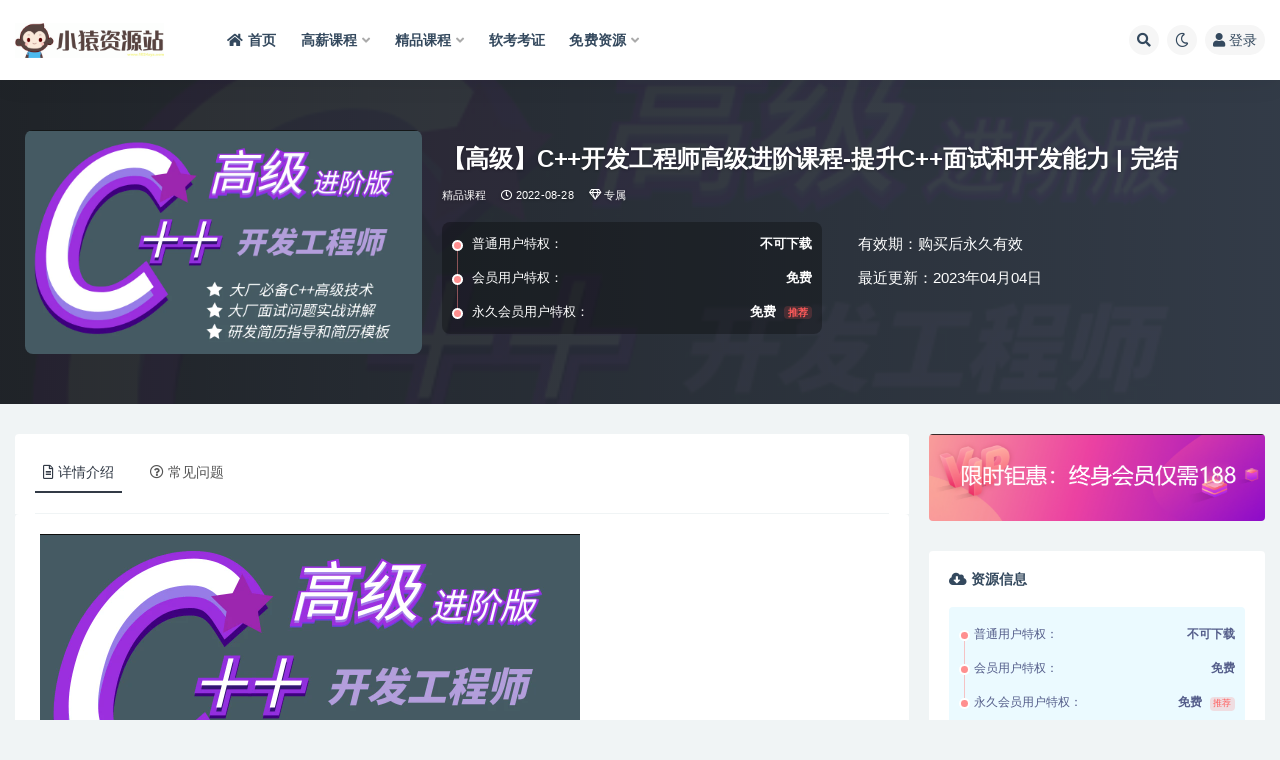

--- FILE ---
content_type: text/html; charset=UTF-8
request_url: https://www.1024zyz.com/4351.html
body_size: 15228
content:
<!doctype html>
<html lang="zh-CN">
<head>
	<meta http-equiv="Content-Type" content="text/html; charset=UTF-8">
	<meta name="viewport" content="width=device-width, initial-scale=1, minimum-scale=1, maximum-scale=1">
	<link rel="profile" href="https://gmpg.org/xfn/11">
	<title>【高级】C++开发工程师高级进阶课程-提升C++面试和开发能力_小猿资源站</title>
<meta name='robots' content='max-image-preview:large' />
<meta name="keywords" content="【高级】C++开发工程师高级进阶课程-提升C++面试和开发能力,C++开发工程师高级进阶课程-提升C++面试和开发能力,C++开发工程师高级进阶课程,提升C++面试和开发能力,C++开发工程师">
<meta name="description" content="本课程的内容涉及到很多不被常人所知的C＋+对象内部工作原理、底层的一些具体实现机制方面的知识，本门课程属”提高个人C++开发修养，练习C＋＋编程内功”的一门课程，课程定位为”C++大师进阶级”课程，这不但意味着本门课具备一定的学习难度，需要学习者有中高级C++开发基础，也意味着这门课程是想成为C++大师级开发者所必须掌握的知识。">
<meta property="og:title" content="【高级】C++开发工程师高级进阶课程-提升C++面试和开发能力 | 完结">
<meta property="og:description" content="本课程的内容涉及到很多不被常人所知的C＋+对象内部工作原理、底层的一些具体实现机制方面的知识，本门课程属”提高个人C++开发修养，练习C＋＋编程内功”的一门课程，课程定位为”C++大师进阶级”课程，这不但意味着本门课具备一定的学习难度，需要学习者有中高级C++开发基础，也意味着这门课程是想成为C++大师级开发者所必须掌握的知识。">
<meta property="og:type" content="article">
<meta property="og:url" content="https://www.1024zyz.com/4351.html">
<meta property="og:site_name" content="小猿资源站">
<meta property="og:image" content="https://leepoo.top/img/1661670411282.png">
<link href="https://www.1024zyz.com/wp-content/uploads/2022/01/1641400925-65f034c0f853471.ico" rel="icon">
<style id='global-styles-inline-css'>
body{--wp--preset--color--black: #000000;--wp--preset--color--cyan-bluish-gray: #abb8c3;--wp--preset--color--white: #ffffff;--wp--preset--color--pale-pink: #f78da7;--wp--preset--color--vivid-red: #cf2e2e;--wp--preset--color--luminous-vivid-orange: #ff6900;--wp--preset--color--luminous-vivid-amber: #fcb900;--wp--preset--color--light-green-cyan: #7bdcb5;--wp--preset--color--vivid-green-cyan: #00d084;--wp--preset--color--pale-cyan-blue: #8ed1fc;--wp--preset--color--vivid-cyan-blue: #0693e3;--wp--preset--color--vivid-purple: #9b51e0;--wp--preset--gradient--vivid-cyan-blue-to-vivid-purple: linear-gradient(135deg,rgba(6,147,227,1) 0%,rgb(155,81,224) 100%);--wp--preset--gradient--light-green-cyan-to-vivid-green-cyan: linear-gradient(135deg,rgb(122,220,180) 0%,rgb(0,208,130) 100%);--wp--preset--gradient--luminous-vivid-amber-to-luminous-vivid-orange: linear-gradient(135deg,rgba(252,185,0,1) 0%,rgba(255,105,0,1) 100%);--wp--preset--gradient--luminous-vivid-orange-to-vivid-red: linear-gradient(135deg,rgba(255,105,0,1) 0%,rgb(207,46,46) 100%);--wp--preset--gradient--very-light-gray-to-cyan-bluish-gray: linear-gradient(135deg,rgb(238,238,238) 0%,rgb(169,184,195) 100%);--wp--preset--gradient--cool-to-warm-spectrum: linear-gradient(135deg,rgb(74,234,220) 0%,rgb(151,120,209) 20%,rgb(207,42,186) 40%,rgb(238,44,130) 60%,rgb(251,105,98) 80%,rgb(254,248,76) 100%);--wp--preset--gradient--blush-light-purple: linear-gradient(135deg,rgb(255,206,236) 0%,rgb(152,150,240) 100%);--wp--preset--gradient--blush-bordeaux: linear-gradient(135deg,rgb(254,205,165) 0%,rgb(254,45,45) 50%,rgb(107,0,62) 100%);--wp--preset--gradient--luminous-dusk: linear-gradient(135deg,rgb(255,203,112) 0%,rgb(199,81,192) 50%,rgb(65,88,208) 100%);--wp--preset--gradient--pale-ocean: linear-gradient(135deg,rgb(255,245,203) 0%,rgb(182,227,212) 50%,rgb(51,167,181) 100%);--wp--preset--gradient--electric-grass: linear-gradient(135deg,rgb(202,248,128) 0%,rgb(113,206,126) 100%);--wp--preset--gradient--midnight: linear-gradient(135deg,rgb(2,3,129) 0%,rgb(40,116,252) 100%);--wp--preset--duotone--dark-grayscale: url('#wp-duotone-dark-grayscale');--wp--preset--duotone--grayscale: url('#wp-duotone-grayscale');--wp--preset--duotone--purple-yellow: url('#wp-duotone-purple-yellow');--wp--preset--duotone--blue-red: url('#wp-duotone-blue-red');--wp--preset--duotone--midnight: url('#wp-duotone-midnight');--wp--preset--duotone--magenta-yellow: url('#wp-duotone-magenta-yellow');--wp--preset--duotone--purple-green: url('#wp-duotone-purple-green');--wp--preset--duotone--blue-orange: url('#wp-duotone-blue-orange');--wp--preset--font-size--small: 13px;--wp--preset--font-size--medium: 20px;--wp--preset--font-size--large: 36px;--wp--preset--font-size--x-large: 42px;}.has-black-color{color: var(--wp--preset--color--black) !important;}.has-cyan-bluish-gray-color{color: var(--wp--preset--color--cyan-bluish-gray) !important;}.has-white-color{color: var(--wp--preset--color--white) !important;}.has-pale-pink-color{color: var(--wp--preset--color--pale-pink) !important;}.has-vivid-red-color{color: var(--wp--preset--color--vivid-red) !important;}.has-luminous-vivid-orange-color{color: var(--wp--preset--color--luminous-vivid-orange) !important;}.has-luminous-vivid-amber-color{color: var(--wp--preset--color--luminous-vivid-amber) !important;}.has-light-green-cyan-color{color: var(--wp--preset--color--light-green-cyan) !important;}.has-vivid-green-cyan-color{color: var(--wp--preset--color--vivid-green-cyan) !important;}.has-pale-cyan-blue-color{color: var(--wp--preset--color--pale-cyan-blue) !important;}.has-vivid-cyan-blue-color{color: var(--wp--preset--color--vivid-cyan-blue) !important;}.has-vivid-purple-color{color: var(--wp--preset--color--vivid-purple) !important;}.has-black-background-color{background-color: var(--wp--preset--color--black) !important;}.has-cyan-bluish-gray-background-color{background-color: var(--wp--preset--color--cyan-bluish-gray) !important;}.has-white-background-color{background-color: var(--wp--preset--color--white) !important;}.has-pale-pink-background-color{background-color: var(--wp--preset--color--pale-pink) !important;}.has-vivid-red-background-color{background-color: var(--wp--preset--color--vivid-red) !important;}.has-luminous-vivid-orange-background-color{background-color: var(--wp--preset--color--luminous-vivid-orange) !important;}.has-luminous-vivid-amber-background-color{background-color: var(--wp--preset--color--luminous-vivid-amber) !important;}.has-light-green-cyan-background-color{background-color: var(--wp--preset--color--light-green-cyan) !important;}.has-vivid-green-cyan-background-color{background-color: var(--wp--preset--color--vivid-green-cyan) !important;}.has-pale-cyan-blue-background-color{background-color: var(--wp--preset--color--pale-cyan-blue) !important;}.has-vivid-cyan-blue-background-color{background-color: var(--wp--preset--color--vivid-cyan-blue) !important;}.has-vivid-purple-background-color{background-color: var(--wp--preset--color--vivid-purple) !important;}.has-black-border-color{border-color: var(--wp--preset--color--black) !important;}.has-cyan-bluish-gray-border-color{border-color: var(--wp--preset--color--cyan-bluish-gray) !important;}.has-white-border-color{border-color: var(--wp--preset--color--white) !important;}.has-pale-pink-border-color{border-color: var(--wp--preset--color--pale-pink) !important;}.has-vivid-red-border-color{border-color: var(--wp--preset--color--vivid-red) !important;}.has-luminous-vivid-orange-border-color{border-color: var(--wp--preset--color--luminous-vivid-orange) !important;}.has-luminous-vivid-amber-border-color{border-color: var(--wp--preset--color--luminous-vivid-amber) !important;}.has-light-green-cyan-border-color{border-color: var(--wp--preset--color--light-green-cyan) !important;}.has-vivid-green-cyan-border-color{border-color: var(--wp--preset--color--vivid-green-cyan) !important;}.has-pale-cyan-blue-border-color{border-color: var(--wp--preset--color--pale-cyan-blue) !important;}.has-vivid-cyan-blue-border-color{border-color: var(--wp--preset--color--vivid-cyan-blue) !important;}.has-vivid-purple-border-color{border-color: var(--wp--preset--color--vivid-purple) !important;}.has-vivid-cyan-blue-to-vivid-purple-gradient-background{background: var(--wp--preset--gradient--vivid-cyan-blue-to-vivid-purple) !important;}.has-light-green-cyan-to-vivid-green-cyan-gradient-background{background: var(--wp--preset--gradient--light-green-cyan-to-vivid-green-cyan) !important;}.has-luminous-vivid-amber-to-luminous-vivid-orange-gradient-background{background: var(--wp--preset--gradient--luminous-vivid-amber-to-luminous-vivid-orange) !important;}.has-luminous-vivid-orange-to-vivid-red-gradient-background{background: var(--wp--preset--gradient--luminous-vivid-orange-to-vivid-red) !important;}.has-very-light-gray-to-cyan-bluish-gray-gradient-background{background: var(--wp--preset--gradient--very-light-gray-to-cyan-bluish-gray) !important;}.has-cool-to-warm-spectrum-gradient-background{background: var(--wp--preset--gradient--cool-to-warm-spectrum) !important;}.has-blush-light-purple-gradient-background{background: var(--wp--preset--gradient--blush-light-purple) !important;}.has-blush-bordeaux-gradient-background{background: var(--wp--preset--gradient--blush-bordeaux) !important;}.has-luminous-dusk-gradient-background{background: var(--wp--preset--gradient--luminous-dusk) !important;}.has-pale-ocean-gradient-background{background: var(--wp--preset--gradient--pale-ocean) !important;}.has-electric-grass-gradient-background{background: var(--wp--preset--gradient--electric-grass) !important;}.has-midnight-gradient-background{background: var(--wp--preset--gradient--midnight) !important;}.has-small-font-size{font-size: var(--wp--preset--font-size--small) !important;}.has-medium-font-size{font-size: var(--wp--preset--font-size--medium) !important;}.has-large-font-size{font-size: var(--wp--preset--font-size--large) !important;}.has-x-large-font-size{font-size: var(--wp--preset--font-size--x-large) !important;}
</style>
<link rel='stylesheet' id='bootstrap-css'  href='https://www.1024zyz.com/wp-content/themes/ripro-v2/assets/bootstrap/css/bootstrap.min.css?ver=4.6.0' media='all' />
<link rel='stylesheet' id='csf-fa5-css'  href='https://www.1024zyz.com/wp-content/themes/ripro-v2/assets/font-awesome/css/all.min.css?ver=5.14.0' media='all' />
<link rel='stylesheet' id='csf-fa5-v4-shims-css'  href='https://www.1024zyz.com/wp-content/themes/ripro-v2/assets/font-awesome/css/v4-shims.min.css?ver=5.14.0' media='all' />
<link rel='stylesheet' id='plugins-css'  href='https://www.1024zyz.com/wp-content/themes/ripro-v2/assets/css/plugins.css?ver=1.0.0' media='all' />
<link rel='stylesheet' id='app-css'  href='https://www.1024zyz.com/wp-content/themes/ripro-v2/assets/css/app.css?ver=4.2.0' media='all' />
<link rel='stylesheet' id='dark-css'  href='https://www.1024zyz.com/wp-content/themes/ripro-v2/assets/css/dark.css?ver=4.2.0' media='all' />
<script src='https://www.1024zyz.com/wp-content/themes/ripro-v2/assets/js/jquery.min.js?ver=3.5.1' id='jquery-js'></script>
<link rel="canonical" href="https://www.1024zyz.com/4351.html" />
<link rel='shortlink' href='https://www.1024zyz.com/?p=4351' />
<!-- Analytics by WP Statistics v14.12.1 - https://wp-statistics.com -->
</head>
<body class="post-template-default single single-post postid-4351 single-format-standard wide-screen navbar-sticky with-hero hero-wide hero-shop pagination-numeric no-off-canvas sidebar-right">
<svg xmlns="http://www.w3.org/2000/svg" viewBox="0 0 0 0" width="0" height="0" focusable="false" role="none" style="visibility: hidden; position: absolute; left: -9999px; overflow: hidden;" ><defs><filter id="wp-duotone-dark-grayscale"><feColorMatrix color-interpolation-filters="sRGB" type="matrix" values=" .299 .587 .114 0 0 .299 .587 .114 0 0 .299 .587 .114 0 0 .299 .587 .114 0 0 " /><feComponentTransfer color-interpolation-filters="sRGB" ><feFuncR type="table" tableValues="0 0.49803921568627" /><feFuncG type="table" tableValues="0 0.49803921568627" /><feFuncB type="table" tableValues="0 0.49803921568627" /><feFuncA type="table" tableValues="1 1" /></feComponentTransfer><feComposite in2="SourceGraphic" operator="in" /></filter></defs></svg><svg xmlns="http://www.w3.org/2000/svg" viewBox="0 0 0 0" width="0" height="0" focusable="false" role="none" style="visibility: hidden; position: absolute; left: -9999px; overflow: hidden;" ><defs><filter id="wp-duotone-grayscale"><feColorMatrix color-interpolation-filters="sRGB" type="matrix" values=" .299 .587 .114 0 0 .299 .587 .114 0 0 .299 .587 .114 0 0 .299 .587 .114 0 0 " /><feComponentTransfer color-interpolation-filters="sRGB" ><feFuncR type="table" tableValues="0 1" /><feFuncG type="table" tableValues="0 1" /><feFuncB type="table" tableValues="0 1" /><feFuncA type="table" tableValues="1 1" /></feComponentTransfer><feComposite in2="SourceGraphic" operator="in" /></filter></defs></svg><svg xmlns="http://www.w3.org/2000/svg" viewBox="0 0 0 0" width="0" height="0" focusable="false" role="none" style="visibility: hidden; position: absolute; left: -9999px; overflow: hidden;" ><defs><filter id="wp-duotone-purple-yellow"><feColorMatrix color-interpolation-filters="sRGB" type="matrix" values=" .299 .587 .114 0 0 .299 .587 .114 0 0 .299 .587 .114 0 0 .299 .587 .114 0 0 " /><feComponentTransfer color-interpolation-filters="sRGB" ><feFuncR type="table" tableValues="0.54901960784314 0.98823529411765" /><feFuncG type="table" tableValues="0 1" /><feFuncB type="table" tableValues="0.71764705882353 0.25490196078431" /><feFuncA type="table" tableValues="1 1" /></feComponentTransfer><feComposite in2="SourceGraphic" operator="in" /></filter></defs></svg><svg xmlns="http://www.w3.org/2000/svg" viewBox="0 0 0 0" width="0" height="0" focusable="false" role="none" style="visibility: hidden; position: absolute; left: -9999px; overflow: hidden;" ><defs><filter id="wp-duotone-blue-red"><feColorMatrix color-interpolation-filters="sRGB" type="matrix" values=" .299 .587 .114 0 0 .299 .587 .114 0 0 .299 .587 .114 0 0 .299 .587 .114 0 0 " /><feComponentTransfer color-interpolation-filters="sRGB" ><feFuncR type="table" tableValues="0 1" /><feFuncG type="table" tableValues="0 0.27843137254902" /><feFuncB type="table" tableValues="0.5921568627451 0.27843137254902" /><feFuncA type="table" tableValues="1 1" /></feComponentTransfer><feComposite in2="SourceGraphic" operator="in" /></filter></defs></svg><svg xmlns="http://www.w3.org/2000/svg" viewBox="0 0 0 0" width="0" height="0" focusable="false" role="none" style="visibility: hidden; position: absolute; left: -9999px; overflow: hidden;" ><defs><filter id="wp-duotone-midnight"><feColorMatrix color-interpolation-filters="sRGB" type="matrix" values=" .299 .587 .114 0 0 .299 .587 .114 0 0 .299 .587 .114 0 0 .299 .587 .114 0 0 " /><feComponentTransfer color-interpolation-filters="sRGB" ><feFuncR type="table" tableValues="0 0" /><feFuncG type="table" tableValues="0 0.64705882352941" /><feFuncB type="table" tableValues="0 1" /><feFuncA type="table" tableValues="1 1" /></feComponentTransfer><feComposite in2="SourceGraphic" operator="in" /></filter></defs></svg><svg xmlns="http://www.w3.org/2000/svg" viewBox="0 0 0 0" width="0" height="0" focusable="false" role="none" style="visibility: hidden; position: absolute; left: -9999px; overflow: hidden;" ><defs><filter id="wp-duotone-magenta-yellow"><feColorMatrix color-interpolation-filters="sRGB" type="matrix" values=" .299 .587 .114 0 0 .299 .587 .114 0 0 .299 .587 .114 0 0 .299 .587 .114 0 0 " /><feComponentTransfer color-interpolation-filters="sRGB" ><feFuncR type="table" tableValues="0.78039215686275 1" /><feFuncG type="table" tableValues="0 0.94901960784314" /><feFuncB type="table" tableValues="0.35294117647059 0.47058823529412" /><feFuncA type="table" tableValues="1 1" /></feComponentTransfer><feComposite in2="SourceGraphic" operator="in" /></filter></defs></svg><svg xmlns="http://www.w3.org/2000/svg" viewBox="0 0 0 0" width="0" height="0" focusable="false" role="none" style="visibility: hidden; position: absolute; left: -9999px; overflow: hidden;" ><defs><filter id="wp-duotone-purple-green"><feColorMatrix color-interpolation-filters="sRGB" type="matrix" values=" .299 .587 .114 0 0 .299 .587 .114 0 0 .299 .587 .114 0 0 .299 .587 .114 0 0 " /><feComponentTransfer color-interpolation-filters="sRGB" ><feFuncR type="table" tableValues="0.65098039215686 0.40392156862745" /><feFuncG type="table" tableValues="0 1" /><feFuncB type="table" tableValues="0.44705882352941 0.4" /><feFuncA type="table" tableValues="1 1" /></feComponentTransfer><feComposite in2="SourceGraphic" operator="in" /></filter></defs></svg><svg xmlns="http://www.w3.org/2000/svg" viewBox="0 0 0 0" width="0" height="0" focusable="false" role="none" style="visibility: hidden; position: absolute; left: -9999px; overflow: hidden;" ><defs><filter id="wp-duotone-blue-orange"><feColorMatrix color-interpolation-filters="sRGB" type="matrix" values=" .299 .587 .114 0 0 .299 .587 .114 0 0 .299 .587 .114 0 0 .299 .587 .114 0 0 " /><feComponentTransfer color-interpolation-filters="sRGB" ><feFuncR type="table" tableValues="0.098039215686275 1" /><feFuncG type="table" tableValues="0 0.66274509803922" /><feFuncB type="table" tableValues="0.84705882352941 0.41960784313725" /><feFuncA type="table" tableValues="1 1" /></feComponentTransfer><feComposite in2="SourceGraphic" operator="in" /></filter></defs></svg><div id="app" class="site">
	
<header class="site-header">
    <div class="container">
	    <div class="navbar">
			  <div class="logo-wrapper">
          <a href="https://www.1024zyz.com/">
        <img class="logo regular" src="https://www.1024zyz.com/wp-content/uploads/2022/01/1641400420-f79921bbae40a57.png" alt="小猿资源站">
      </a>
    
  </div> 			
			<div class="sep"></div>
			
			<nav class="main-menu d-none d-lg-block">
			<ul id="menu-%e5%b0%8f%e7%8c%bf%e8%8f%9c%e5%8d%95" class="nav-list u-plain-list"><li class="menu-item menu-item-type-custom menu-item-object-custom menu-item-home"><a href="http://www.1024zyz.com/"><i class="fas fa-home"></i>首页</a></li>
<li class="menu-item menu-item-type-taxonomy menu-item-object-category menu-item-has-children"><a href="https://www.1024zyz.com/hige">高薪课程</a>
<ul class="sub-menu">
	<li class="menu-item menu-item-type-taxonomy menu-item-object-category"><a href="https://www.1024zyz.com/mktx">mk体系</a></li>
	<li class="menu-item menu-item-type-taxonomy menu-item-object-category"><a href="https://www.1024zyz.com/geekcamp">Geek训练营</a></li>
	<li class="menu-item menu-item-type-taxonomy menu-item-object-category"><a href="https://www.1024zyz.com/kkb">开课b</a></li>
	<li class="menu-item menu-item-type-taxonomy menu-item-object-category"><a href="https://www.1024zyz.com/xmg">小马哥</a></li>
	<li class="menu-item menu-item-type-taxonomy menu-item-object-category"><a href="https://www.1024zyz.com/house">黑马博学谷</a></li>
	<li class="menu-item menu-item-type-taxonomy menu-item-object-category"><a href="https://www.1024zyz.com/msb">马sb</a></li>
</ul>
</li>
<li class="menu-item menu-item-type-taxonomy menu-item-object-category current-post-ancestor current-menu-parent current-post-parent menu-item-has-children"><a href="https://www.1024zyz.com/boutiques">精品课程</a>
<ul class="sub-menu">
	<li class="menu-item menu-item-type-taxonomy menu-item-object-category"><a href="https://www.1024zyz.com/mksz">mk实战</a></li>
	<li class="menu-item menu-item-type-taxonomy menu-item-object-category"><a href="https://www.1024zyz.com/wyy">网Y云</a></li>
	<li class="menu-item menu-item-type-taxonomy menu-item-object-category"><a href="https://www.1024zyz.com/geek">Geek</a></li>
	<li class="menu-item menu-item-type-taxonomy menu-item-object-category"><a href="https://www.1024zyz.com/house">黑马博学谷</a></li>
	<li class="menu-item menu-item-type-taxonomy menu-item-object-category"><a href="https://www.1024zyz.com/wyy">网Y云</a></li>
	<li class="menu-item menu-item-type-taxonomy menu-item-object-category"><a href="https://www.1024zyz.com/lg">LG</a></li>
	<li class="menu-item menu-item-type-taxonomy menu-item-object-category"><a href="https://www.1024zyz.com/cto">cto</a></li>
	<li class="menu-item menu-item-type-taxonomy menu-item-object-category menu-item-has-children"><a href="https://www.1024zyz.com/column">专栏</a>
	<ul class="sub-menu">
		<li class="menu-item menu-item-type-taxonomy menu-item-object-category"><a href="https://www.1024zyz.com/geek">Geek</a></li>
		<li class="menu-item menu-item-type-taxonomy menu-item-object-category"><a href="https://www.1024zyz.com/mkzl">mk专栏</a></li>
		<li class="menu-item menu-item-type-taxonomy menu-item-object-category"><a href="https://www.1024zyz.com/juejin">掘金小册</a></li>
	</ul>
</li>
</ul>
</li>
<li class="menu-item menu-item-type-taxonomy menu-item-object-category"><a href="https://www.1024zyz.com/ruankao">软考考证</a></li>
<li class="menu-item menu-item-type-taxonomy menu-item-object-category menu-item-has-children"><a href="https://www.1024zyz.com/free">免费资源</a>
<ul class="sub-menu">
	<li class="menu-item menu-item-type-taxonomy menu-item-object-category"><a href="https://www.1024zyz.com/free/comp">免费综合</a></li>
	<li class="menu-item menu-item-type-taxonomy menu-item-object-category"><a href="https://www.1024zyz.com/free/ebook">免费电子书</a></li>
	<li class="menu-item menu-item-type-taxonomy menu-item-object-category"><a href="https://www.1024zyz.com/free/software">免费软件</a></li>
</ul>
</li>
</ul>			</nav>
			
			<div class="actions">
				
								<span class="btn btn-sm search-open navbar-button ml-2" rel="nofollow noopener noreferrer" data-action="omnisearch-open" data-target="#omnisearch" title="搜索"><i class="fas fa-search"></i></span>
				
				
						        <span class="btn btn-sm toggle-dark navbar-button ml-2" rel="nofollow noopener noreferrer" title="夜间模式"><i class="fa fa-moon-o"></i></span>
                                
				<!-- user navbar dropdown  -->
		        				<a class="login-btn navbar-button ml-2" rel="nofollow noopener noreferrer" href="#"><i class="fa fa-user mr-1"></i>登录</a>
								<!-- user navbar dropdown -->

                
		        <div class="burger"></div>

		        
		    </div>
		    
	    </div>
    </div>
</header>

<div class="header-gap"></div>


<div class="hero lazyload visible" data-bg="https://leepoo.top/img/1661670411282.png">



<div class="hero-shop-warp">
    <div class="container-lg">
        <div class="row">
            <div class="col-lg-4 img-box">
                <img class="lazyload" data-src="https://leepoo.top/img/1661670411282.png" src="[data-uri]" alt="【高级】C++开发工程师高级进阶课程-提升C++面试和开发能力 | 完结" />
                <noscript><img src="https://leepoo.top/img/1661670411282.png" alt="【高级】C++开发工程师高级进阶课程-提升C++面试和开发能力 | 完结" /></noscript>
            </div>
            <div class="col-lg-8 info-box">
                <header class="entry-header">
<h1 class="entry-title">【高级】C++开发工程师高级进阶课程-提升C++面试和开发能力 | 完结</h1>          <div class="entry-meta">
            
                          <span class="meta-category">
                <a href="https://www.1024zyz.com/boutiques" rel="category">精品课程</a>
              </span>
                          <span class="meta-date">
                  <time datetime="2022-08-28T15:21:29+08:00">
                    <i class="fa fa-clock-o"></i>
                    2022-08-28                  </time>
              </span>
            <span class="meta-shhop-icon"><i class="fa fa-diamond"></i> 专属</span>                <span class="meta-edit"></span>
            

          </div>
        </header>

                <div class="row">
                    <div class="col-lg-6 col-12">
                        <ul class="pricing-options"><li><span>普通用户特权：</span><b>不可下载</b></li><li><span>会员用户特权：</span><b>免费</b></li><li><span>永久会员用户特权：</span><b>免费<small class="badge badge-danger-lighten ml-2">推荐</small></b></li></ul>                    </div>
                    <div class="col-lg-6 col-12">
                        <ul class="down-info"><li><p class="data-label">有效期：购买后永久有效</p></li><li><p class="data-label">最近更新：2023年04月04日</p></li></ul>                    </div>
    
                </div>
                
                
            </div>
        </div>
    </div>
</div>
</div>	<main id="main" role="main" class="site-content">
<div class="container">
	<div class="row">
		<div class="content-column col-lg-9">
			<div class="content-area">
				


<div class="single-download-nav">
  <ul class="nav nav-pills" id="pills-tab" role="tablist">

    <li class="nav-item" role="presentation">
      <a class="nav-link active" id="pills-details-tab" data-toggle="pill" href="#pills-details" role="tab" aria-controls="pills-details" aria-selected="true"><i class="far fa-file-alt mr-1"></i>详情介绍</a>
    </li>

    
        <li class="nav-item" role="presentation">
      <a class="nav-link" id="pills-faq-tab" data-toggle="pill" href="#pills-faq" role="tab" aria-controls="pills-faq" aria-selected="false"><i class="far fa-question-circle mr-1"></i>常见问题</a>
    </li>
        
  </ul>
</div>

<div class="tab-content" id="pills-tabContent">

  <div class="tab-pane fade show active" id="pills-details" role="tabpanel" aria-labelledby="pills-details-tab">
    <article id="post-4351" class="article-content post-4351 post type-post status-publish format-standard hentry category-boutiques tag-c">
      <div class="container">
        
        
        <div class="pt-0 d-none d-block d-xl-none d-lg-none"><aside id="header-widget-shop-down" class="widget-area"><p></p></aside></div>      
        <div class="entry-wrapper">
                    <div class="entry-content u-text-format u-clearfix">
            <figure style="width: 540px" class="wp-caption alignnone"><img src="https://leepoo.top/img/1661670411282.png" alt="【高级】C++开发工程师高级进阶课程-提升C++面试和开发能力" width="540" height="305" /><figcaption class="wp-caption-text">【高级】<span class='wp_keywordlink_affiliate'><a href="https://www.1024zyz.com/tag/c" title="View all posts in C++" target="_blank">C++</a></span>开发工程师高级进阶课程-提升<span class='wp_keywordlink_affiliate'><a href="https://www.1024zyz.com/tag/c" title="View all posts in C++" target="_blank">C++</a></span>面试和开发能力</figcaption></figure>
<p>本课程的内容涉及到很多不被常人所知的C＋+对象内部工作原理、底层的一些具体实现机制方面的知识，本门课程属”提高个人C<ins>开发修养，练习C＋＋编程内功”的一门课程，课程定位为”C</ins>大师进阶级”课程，这不但意味着本门课具备一定的学习难度，需要学习者有中高级C<ins>开发基础，也意味着这门课程是想成为C</ins>大师级开发者所必须掌握的知识。</p>
<figure style="width: 776px" class="wp-caption alignnone"><img loading="lazy" src="https://leepoo.top/img/1661670482564.png" alt="【高级】C++开发工程师高级进阶课程-提升C++面试和开发能力" width="776" height="588" /><figcaption class="wp-caption-text">【高级】<span class='wp_keywordlink_affiliate'><a href="https://www.1024zyz.com/tag/c" title="View all posts in C++" target="_blank">C++</a></span>开发工程师高级进阶课程-提升C++面试和开发能力</figcaption></figure>
<p>〖资源截图〗:</p>
<figure style="width: 702px" class="wp-caption alignnone"><img loading="lazy" src="https://leepoo.top/img/1661670810547.png" alt="【高级】C++开发工程师高级进阶课程-提升C++面试和开发能力" width="702" height="501" /><figcaption class="wp-caption-text">【高级】C++开发工程师高级进阶课程-提升C++面试和开发能力</figcaption></figure>
<p>〖资源目录〗:</p>
<ul>
<li>| ├──01 我们在这一系列课程要学习什么</li>
<li>| | └──内容提纲_ev.mp4 18.62M</li>
<li>| ├──02 对象被优化以后才是高效的C++编程</li>
<li>| | ├──CMyString的代码问题_ev.mp4 46.63M</li>
<li>| | ├──CMyString在vector上的应用_ev.mp4 38.53M</li>
<li>| | ├──move移动语义和forward类型完美转发_ev.mp4 75.19M</li>
<li>| | ├──对象使用过程中背后调用了哪些方法_ev.mp4 85.00M</li>
<li>| | ├──函数调用过程中对象背后调用的方法太多_ev.mp4 29.00M</li>
<li>| | ├──添加带右值引用参数的拷贝构造和赋值函数_ev.mp4 48.62M</li>
<li>| | └──总结三条对象优化的规则_ev.mp4 37.61M</li>
<li>| ├──03 体验一下智能指针的强大</li>
<li>| | ├──shared_ptr的交叉引用问题_ev.mp4 37.77M</li>
<li>| | ├──不带引用计数的智能指针_ev.mp4 46.17M</li>
<li>| | ├──多线程访问共享对象的线程安全问题_ev.mp4 26.28M</li>
<li>| | ├──基础知识_ev.mp4 31.76M</li>
<li>| | ├──实现带引用计数的智能指针_ev.mp4 44.85M</li>
<li>| | └──自定义删除器_ev.mp4 37.31M</li>
<li>| ├──04 C++11中引入的bind绑定器和function函数对象</li>
<li>| | ├──bind1st和bind2nd的底层实现原理_ev.mp4 39.25M</li>
<li>| | ├──bind1st和bind2nd什么时候会用到_ev.mp4 41.17M</li>
<li>| | ├──bind和function实现线程池_ev.mp4 61.61M</li>
<li>| | ├──function的实现原理_ev.mp4 29.77M</li>
<li>| | ├──function函数对象类型的应用示例_ev.mp4 61.42M</li>
<li>| | ├──lambda表达式的实现原理_ev.mp4 72.33M</li>
<li>| | ├──lambda表达式的应用实践_ev.mp4 52.26M</li>
<li>| | └──模板的完全特例化和部分特例化_ev.mp4 73.18M</li>
<li>| ├──05 C++11知识点汇总</li>
<li>| | ├──C++11常用知识点整理总结_ev.mp4 47.08M</li>
<li>| | ├──基于CAS操作的atomic原子类型_ev.mp4 33.05M</li>
<li>| | ├──通过thread类编写C++多线程程序_ev.mp4 51.13M</li>
<li>| | ├──线程间互斥-mutex互斥锁和lock_guard_ev.mp4 79.59M</li>
<li>| | ├──线程间同步通信-生产者消费者模型_ev.mp4 91.67M</li>
<li>| | └──再谈lock_guard和unique_lock_ev.mp4 24.02M</li>
<li>| ├──06 设计模式</li>
<li>| | └──教程.7z 397.92M</li>
<li>| ├──07 C++代码应用实践</li>
<li>| | ├──大数的加减法_ev.mp4 63.36M</li>
<li>| | ├──广度优先遍历搜索迷宫路径-求最短路径_ev.mp4 80.59M</li>
<li>| | ├──海量数据查重和top k综合应用_ev.mp4 67.16M</li>
<li>| | ├──海量数据查重问题解决方案汇总_ev.mp4 79.55M</li>
<li>| | ├──海量数据求top k问题解决方案汇总_ev.mp4 82.52M</li>
<li>| | └──深度优先遍历搜索迷宫路径_ev.mp4 87.30M</li>
<li>| ├──08 C++历届校招面经题目讲解</li>
<li>| | ├──C++校招面经题目讲解二_ev.mp4 54.48M</li>
<li>| | ├──C++校招面经题目讲解六_ev.mp4 70.01M</li>
<li>| | ├──C++校招面经题目讲解七_ev.mp4 42.80M</li>
<li>| | ├──C++校招面经题目讲解三_ev.mp4 73.98M</li>
<li>| | ├──C++校招面经题目讲解四_ev.mp4 50.55M</li>
<li>| | ├──C++校招面经题目讲解五_ev.mp4 56.44M</li>
<li>| | ├──C++校招面经题目讲解一_ev.mp4 54.96M</li>
<li>| | └──建议用make_shared代替shared_ptr_ev.mp4 59.28M</li>
<li>| ├──09 C++研发岗校招简历书写指导</li>
<li>| | ├──基本信息和技能描述怎么写_ev.mp4 86.17M</li>
<li>| | ├──简历模板以及简历书写注意事项_ev.mp4 79.94M</li>
<li>| | └──项目经验和自我评价怎么写_ev.mp4 91.36M</li>
<li>| └──10 C++11容器emplace方法原理剖析</li>
<li>| | ├──C++11容器emplace方法原理剖析二_ev.mp4 46.27M</li>
<li>| | ├──C++11容器emplace方法原理剖析三_ev.mp4 48.19M</li>
<li>| | └──C++11容器emplace方法原理剖析一_ev.mp4 43.14M</li>
</ul>
<div class="post-note alert alert-warning mt-2" role="alert"><small><strong>声明：</strong>小猿资源站是一个资源分享和技术交流平台，本站所发布的一切破解补丁、注册机和注册信息及软件的解密分析文章仅限用于学习和研究目的；不得将上述内容用于商业或者非法用途，否则，一切后果请用户自负。本站信息来自网络，版权争议与本站无关。您必须在下载后的24个小时之内，从您的电脑中彻底删除上述内容。如果您喜欢该程序，请支持正版软件，购买注册，得到更好的正版服务。如若本站内容侵犯了原著者的合法权益，可联系我们进行处理。</small></div><div class="entry-tags"><a href="https://www.1024zyz.com/tag/c" class="btn btn-sm btn-light mr-2" rel="tag">C++</a></div>          </div>
          <div class="site_abc_wrap pc bottum"><a href="https://www.1024zyz.com/user/vip" target="_blank" rel="nofollow noopener noreferrer" data-toggle="tooltip" data-html="true" title="<u>广告：</u>终身会员限时优惠188元"><img src="https://leepoo.top//img/1647956480660.png" style=" width: 100%; "></a></div>        </div>
      </div>
    </article>
  </div>

  
    <div class="tab-pane fade" id="pills-faq" role="tabpanel" aria-labelledby="pills-faq-tab">

    <div class="accordion" id="accordionhelp">
          <div class="card">
        <div class="card-header" id="heading-0">
          <h2 class="mb-0">
            <button class="btn btn-sm btn-block text-left collapsed" type="button" data-toggle="collapse" data-target="#collapse-0" aria-expanded="false" aria-controls="collapse-0">
              免费下载或者VIP会员资源能否直接商用？<span class="fa fa-plus"></span><span class="fa fa-minus"></span>
            </button>

          </h2>
        </div>
        <div id="collapse-0" class="collapse" aria-labelledby="heading-0" data-parent="#accordionhelp">
          <div class="card-body bg-primary text-white">
            本站所有资源版权均属于原作者所有，这里所提供资源均只能用于参考学习用，请勿直接商用。若由于商用引起版权纠纷，一切责任均由使用者承担。更多说明请参考 VIP介绍。          </div>
        </div>
      </div>
          <div class="card">
        <div class="card-header" id="heading-1">
          <h2 class="mb-0">
            <button class="btn btn-sm btn-block text-left collapsed" type="button" data-toggle="collapse" data-target="#collapse-1" aria-expanded="false" aria-controls="collapse-1">
              提示下载完但解压或打开不了？<span class="fa fa-plus"></span><span class="fa fa-minus"></span>
            </button>

          </h2>
        </div>
        <div id="collapse-1" class="collapse" aria-labelledby="heading-1" data-parent="#accordionhelp">
          <div class="card-body bg-primary text-white">
            最常见的情况是下载不完整: 可对比下载完压缩包的与网盘上的容量，若小于网盘提示的容量则是这个原因。这是浏览器下载的bug，建议用百度网盘软件或迅雷下载。 若排除这种情况，可在对应资源底部留言，或联络我们。          </div>
        </div>
      </div>
          <div class="card">
        <div class="card-header" id="heading-2">
          <h2 class="mb-0">
            <button class="btn btn-sm btn-block text-left collapsed" type="button" data-toggle="collapse" data-target="#collapse-2" aria-expanded="false" aria-controls="collapse-2">
              找不到素材资源介绍文章里的示例图片？<span class="fa fa-plus"></span><span class="fa fa-minus"></span>
            </button>

          </h2>
        </div>
        <div id="collapse-2" class="collapse" aria-labelledby="heading-2" data-parent="#accordionhelp">
          <div class="card-body bg-primary text-white">
            对于会员专享、整站源码、程序插件、网站模板、网页模版等类型的素材，文章内用于介绍的图片通常并不包含在对应可供下载素材包内。这些相关商业图片需另外购买，且本站不负责(也没有办法)找到出处。 同样地一些字体文件也是这种情况，但部分素材会在素材包内有一份字体下载链接清单。          </div>
        </div>
      </div>
          <div class="card">
        <div class="card-header" id="heading-3">
          <h2 class="mb-0">
            <button class="btn btn-sm btn-block text-left collapsed" type="button" data-toggle="collapse" data-target="#collapse-3" aria-expanded="false" aria-controls="collapse-3">
              付款后无法显示下载地址或者无法查看内容？<span class="fa fa-plus"></span><span class="fa fa-minus"></span>
            </button>

          </h2>
        </div>
        <div id="collapse-3" class="collapse" aria-labelledby="heading-3" data-parent="#accordionhelp">
          <div class="card-body bg-primary text-white">
            如果您已经成功付款但是网站没有弹出成功提示，请联系站长提供付款信息为您处理          </div>
        </div>
      </div>
          <div class="card">
        <div class="card-header" id="heading-4">
          <h2 class="mb-0">
            <button class="btn btn-sm btn-block text-left collapsed" type="button" data-toggle="collapse" data-target="#collapse-4" aria-expanded="false" aria-controls="collapse-4">
              购买该资源后，可以退款吗？<span class="fa fa-plus"></span><span class="fa fa-minus"></span>
            </button>

          </h2>
        </div>
        <div id="collapse-4" class="collapse" aria-labelledby="heading-4" data-parent="#accordionhelp">
          <div class="card-body bg-primary text-white">
            源码素材属于虚拟商品，具有可复制性，可传播性，一旦授予，不接受任何形式的退款、换货要求。请您在购买获取之前确认好 是您所需要的资源          </div>
        </div>
      </div>
        </div>
  </div>
  

</div>


<div class="entry-navigation">
	<div class="row">
            	<div class="col-lg-6 col-12">
            <a class="entry-page-prev" href="https://www.1024zyz.com/4349.html" title="Three.js可视化企业实战WEBGL课 | 完结">
                <div class="entry-page-icon"><i class="fas fa-arrow-left"></i></div>
                <div class="entry-page-info">
                    <span class="d-block rnav">上一篇</span>
                    <span class="d-block title">Three.js可视化企业实战WEBGL课 | 完结</span>
                </div>
            </a> 
        </div>
                    	<div class="col-lg-6 col-12">
            <a class="entry-page-next" href="https://www.1024zyz.com/4353.html" title="Tomcat源码【马士兵教育】| 完结">
                <div class="entry-page-info">
                    <span class="d-block rnav">下一篇</span>
                    <span class="d-block title">Tomcat源码【马士兵教育】| 完结</span>
                </div>
                <div class="entry-page-icon"><i class="fas fa-arrow-right"></i></div>
            </a>
        </div>
            </div>
</div>    <div class="related-posts">
        <h3 class="u-border-title">相关文章</h3>
        <div class="row">
                      <div class="col-lg-3 col-md-4 col-6 ">
              <article id="post-17511" class="post post-grid post-17511 type-post status-publish format-standard has-post-thumbnail hentry category-hige tag-c tag-linux tag-746 tag-720 tag-759">
                  <div class="entry-media"><div class="placeholder" style="padding-bottom: 56.666666666667%"><a href="https://www.1024zyz.com/17511.html" title="C++中高级工程师 | 更新完结" rel="nofollow noopener noreferrer"><img class="lazyload" data-src="https://www.1024zyz.com/wp-content/uploads/2024/07/1722052416-8711c83836567bd.png?v=1722052416" src="https://www.1024zyz.com/wp-content/themes/ripro-v2/assets/img/thumb-ing.gif" alt="C++中高级工程师 | 更新完结" /></a></div></div>                  <div class="entry-wrapper">
                    <header class="entry-header"><h2 class="entry-title"><a href="https://www.1024zyz.com/17511.html" title="C++中高级工程师 | 更新完结" rel="bookmark">C++中高级工程师 | 更新完结</a></h2></header>
                                    </div>
            </article>
          </div>
                      <div class="col-lg-3 col-md-4 col-6 ">
              <article id="post-39456" class="post post-grid post-39456 type-post status-publish format-standard has-post-thumbnail hentry category-it category-boutiques tag-c tag-docker tag-kafka tag-linux tag-mysql tag-redis tag-782 tag-766 tag-759">
                  <div class="entry-media"><div class="placeholder" style="padding-bottom: 56.666666666667%"><a href="https://www.1024zyz.com/39456.html" title="C/C++后端面试冲刺：LeetCode+剑指Offer核心题解" rel="nofollow noopener noreferrer"><img class="lazyload" data-src="https://www.1024zyz.com/wp-content/uploads/2025/05/1747633420-7bce73098f3cf4f.png?v=1747633421" src="https://www.1024zyz.com/wp-content/themes/ripro-v2/assets/img/thumb-ing.gif" alt="C/C++后端面试冲刺：LeetCode+剑指Offer核心题解" /></a></div></div>                  <div class="entry-wrapper">
                    <header class="entry-header"><h2 class="entry-title"><a href="https://www.1024zyz.com/39456.html" title="C/C++后端面试冲刺：LeetCode+剑指Offer核心题解" rel="bookmark">C/C++后端面试冲刺：LeetCode+剑指Offer核心题解</a></h2></header>
                                    </div>
            </article>
          </div>
                      <div class="col-lg-3 col-md-4 col-6 ">
              <article id="post-20827" class="post post-grid post-20827 type-post status-publish format-standard has-post-thumbnail hentry category-boutiques tag-c tag-docker tag-kafka tag-linux tag-mysql tag-redis tag-782 tag-766 tag-759">
                  <div class="entry-media"><div class="placeholder" style="padding-bottom: 56.666666666667%"><a href="https://www.1024zyz.com/20827.html" title="C/C++后端面试冲刺：LeetCode+剑指Offer核心题解" rel="nofollow noopener noreferrer"><img class="lazyload" data-src="https://www.1024zyz.com/wp-content/uploads/2025/05/1748140014-7bce73098f3cf4f.png?v=1748140014" src="https://www.1024zyz.com/wp-content/themes/ripro-v2/assets/img/thumb-ing.gif" alt="C/C++后端面试冲刺：LeetCode+剑指Offer核心题解" /></a></div></div>                  <div class="entry-wrapper">
                    <header class="entry-header"><h2 class="entry-title"><a href="https://www.1024zyz.com/20827.html" title="C/C++后端面试冲刺：LeetCode+剑指Offer核心题解" rel="bookmark">C/C++后端面试冲刺：LeetCode+剑指Offer核心题解</a></h2></header>
                                    </div>
            </article>
          </div>
                      <div class="col-lg-3 col-md-4 col-6 ">
              <article id="post-21902" class="post post-grid post-21902 type-post status-publish format-standard has-post-thumbnail hentry category-boutiques">
                  <div class="entry-media"><div class="placeholder" style="padding-bottom: 56.666666666667%"><a href="https://www.1024zyz.com/21902.html" title="地图大师新手src漏洞挖掘指南合集" rel="nofollow noopener noreferrer"><img class="lazyload" data-src="https://www.1024zyz.com/wp-content/uploads/2026/01/1768922863-d96c7f07b05d93f.png?v=1768922867" src="https://www.1024zyz.com/wp-content/themes/ripro-v2/assets/img/thumb-ing.gif" alt="地图大师新手src漏洞挖掘指南合集" /></a></div></div>                  <div class="entry-wrapper">
                    <header class="entry-header"><h2 class="entry-title"><a href="https://www.1024zyz.com/21902.html" title="地图大师新手src漏洞挖掘指南合集" rel="bookmark">地图大师新手src漏洞挖掘指南合集</a></h2></header>
                                    </div>
            </article>
          </div>
                  </div>
    </div>

			</div>
		</div>
					<div class="sidebar-column col-lg-3">
				<aside id="secondary" class="widget-area">
	<div id="media_image-2" class="widget widget_media_image"><a href="https://www.1024zyz.com/user/vip"><img width="995" height="259" src="https://www.1024zyz.com/wp-content/uploads/2023/03/1678204088-8bebf3b67ed9b78.png?v=1711178273" class="image wp-image-6081  attachment-full size-full" alt="" loading="lazy" style="max-width: 100%; height: auto;" srcset="https://www.1024zyz.com/wp-content/uploads/2023/03/1678204088-8bebf3b67ed9b78.png?v=1711178273 995w, https://www.1024zyz.com/wp-content/uploads/2023/03/1678204088-8bebf3b67ed9b78.png?v=1711178273 300w, https://www.1024zyz.com/wp-content/uploads/2023/03/1678204088-8bebf3b67ed9b78.png?v=1711178273 768w" sizes="(max-width: 995px) 100vw, 995px" /></a></div><div id="ripro_v2_shop_down-2" class="widget ripro-v2-widget-shop-down"><div class="price"><h3><i class="fas fa-cloud-download-alt mr-1"></i>资源信息</h3></div><ul class="pricing-options"><li><span>普通用户特权：</span><b>不可下载</b></li><li><span>会员用户特权：</span><b>免费</b></li><li><span>永久会员用户特权：</span><b>免费<small class="badge badge-danger-lighten ml-2">推荐</small></b></li></ul><button type="button" class="btn btn-block btn-danger mb-3" disabled>暂无购买权限</button><div class="down-info"><h5>其他信息</h5><ul class="infos"><li><p class="data-label">有效期</p><p class="info">购买后永久有效</p></li><li><p class="data-label">最近更新</p><p class="info">2023年04月04日</p></li></ul></div><div class="down-help mt-2 small text-muted"><div style="color:red">本站所有资源均为：百度网盘不加密</div>

<div style="color:red">免费资源网盘形式随机</div>

<div style="color:red">如链接失效，会员可联系网盘资源处微信</div>

<div style="color:red">请直接说明来意，谢谢</div>

</div></div><div id="ripro_v2_widget_down_top-2" class="widget ripro_v2-widget-downtop"><h5 class="widget-title">下载热度排行榜</h5><ul class="user-top small"><li><span class="badge badge-warning text-white">1</span> <a href=https://www.1024zyz.com/3666.html>WEB前端线上系统课(20k+标准)|2023年|重磅首发|无秘更新数据结构与算法</a></li><li><span class="badge badge-warning text-white">2</span> <a href=https://www.1024zyz.com/4899.html>acwing算法基础课与提高课 | 完结</a></li><li><span class="badge badge-warning text-white">3</span> <a href=https://www.1024zyz.com/4349.html>Three.js可视化企业实战WEBGL课 | 完结</a></li><li><span class="badge badge-warning text-white">4</span> <a href=https://www.1024zyz.com/4112.html>Python全能工程师2022版|价值4788元|重磅首发|完结</a></li><li><span class="badge badge-warning text-white">5</span> <a href=https://www.1024zyz.com/6697.html>Go开发工程师全新版|2022年</a></li><li><span class="badge badge-warning text-white">6</span> <a href=https://www.1024zyz.com/20677.html>深蓝CUDA入门与深度神经网络加速</a></li><li><span class="badge badge-warning text-white">7</span> <a href=https://www.1024zyz.com/4949.html>NestJS 入门到实战 前端必学服务端新趋势 | 更新完结</a></li><li><span class="badge badge-warning text-white">8</span> <a href=https://www.1024zyz.com/3936.html>体系课-前端工程师2022版|价值4599元|重磅首发|完结</a></li><li><span class="badge badge-warning text-white">9</span> <a href=https://www.1024zyz.com/3214.html>破解JavaScript高级玩法，成为精通 JS 的原生专家 | 更新完结</a></li><li><span class="badge badge-warning text-white">10</span> <a href=https://www.1024zyz.com/7108.html>大数据工程师2023版 | 完结</a></li></ul></div><div id="ripro_v2_widget_post_item-2" class="widget ripro_v2-widget-post"><h5 class="widget-title">新上好课</h5>        <div class="list"> 
                                <article id="post-21906" class="post post-list post-21906 type-post status-publish format-standard has-post-thumbnail hentry category-hige">
                      <div class="entry-media"><div class="placeholder" style="padding-bottom: 56.666666666667%"><a href="https://www.1024zyz.com/21906.html" title="2025远航哥嵌入式开发" rel="nofollow noopener noreferrer"><img class="lazyload" data-src="https://www.1024zyz.com/wp-content/uploads/2026/01/1769183884-56ee76ef678d998.png?v=1769183885" src="https://www.1024zyz.com/wp-content/themes/ripro-v2/assets/img/thumb-ing.gif" alt="2025远航哥嵌入式开发" /></a></div></div>                      <div class="entry-wrapper">
                        <header class="entry-header">
                          <h2 class="entry-title"><a href="https://www.1024zyz.com/21906.html" title="2025远航哥嵌入式开发" rel="bookmark">2025远航哥嵌入式开发</a></h2>                        </header>
                        <div class="entry-footer">          <div class="entry-meta">
            
                          <span class="meta-date">
                  <time datetime="2026-01-24T07:51:51+08:00">
                    <i class="fa fa-clock-o"></i>
                    2026-01-24                  </time>
              </span>
            <span class="meta-shhop-icon"><i class="fa fa-diamond"></i> 专属</span>

          </div>
        </div>
                    </div>
                </article>
                                <article id="post-21892" class="post post-list post-21892 type-post status-publish format-standard has-post-thumbnail hentry category-hige">
                      <div class="entry-media"><div class="placeholder" style="padding-bottom: 56.666666666667%"><a href="https://www.1024zyz.com/21892.html" title="聚客大模型6期完整版|2025" rel="nofollow noopener noreferrer"><img class="lazyload" data-src="https://www.1024zyz.com/wp-content/uploads/2026/01/1768125413-bf3d9346903b6e0.png?v=1768125414" src="https://www.1024zyz.com/wp-content/themes/ripro-v2/assets/img/thumb-ing.gif" alt="聚客大模型6期完整版|2025" /></a></div></div>                      <div class="entry-wrapper">
                        <header class="entry-header">
                          <h2 class="entry-title"><a href="https://www.1024zyz.com/21892.html" title="聚客大模型6期完整版|2025" rel="bookmark">聚客大模型6期完整版|2025</a></h2>                        </header>
                        <div class="entry-footer">          <div class="entry-meta">
            
                          <span class="meta-date">
                  <time datetime="2026-01-13T07:05:09+08:00">
                    <i class="fa fa-clock-o"></i>
                    2026-01-13                  </time>
              </span>
            <span class="meta-shhop-icon"><i class="fa fa-diamond"></i> 专属</span>

          </div>
        </div>
                    </div>
                </article>
                                <article id="post-21889" class="post post-list post-21889 type-post status-publish format-standard has-post-thumbnail hentry category-hige">
                      <div class="entry-media"><div class="placeholder" style="padding-bottom: 56.666666666667%"><a href="https://www.1024zyz.com/21889.html" title="八方-网络安全大师课2025版" rel="nofollow noopener noreferrer"><img class="lazyload" data-src="https://www.1024zyz.com/wp-content/uploads/2026/01/1768125412-5b0ab607c8c5915.png?v=1768125413" src="https://www.1024zyz.com/wp-content/themes/ripro-v2/assets/img/thumb-ing.gif" alt="八方-网络安全大师课2025版" /></a></div></div>                      <div class="entry-wrapper">
                        <header class="entry-header">
                          <h2 class="entry-title"><a href="https://www.1024zyz.com/21889.html" title="八方-网络安全大师课2025版" rel="bookmark">八方-网络安全大师课2025版</a></h2>                        </header>
                        <div class="entry-footer">          <div class="entry-meta">
            
                          <span class="meta-date">
                  <time datetime="2026-01-12T07:09:43+08:00">
                    <i class="fa fa-clock-o"></i>
                    2026-01-12                  </time>
              </span>
            <span class="meta-shhop-icon"><i class="fa fa-diamond"></i> 专属</span>

          </div>
        </div>
                    </div>
                </article>
                                <article id="post-21886" class="post post-list post-21886 type-post status-publish format-standard has-post-thumbnail hentry category-hige">
                      <div class="entry-media"><div class="placeholder" style="padding-bottom: 56.666666666667%"><a href="https://www.1024zyz.com/21886.html" title="2025年全“薪”AI大模型全栈工程师【2.0】" rel="nofollow noopener noreferrer"><img class="lazyload" data-src="https://www.1024zyz.com/wp-content/uploads/2026/01/1767969980-fdebf393a572183.png?v=1767969980" src="https://www.1024zyz.com/wp-content/themes/ripro-v2/assets/img/thumb-ing.gif" alt="2025年全“薪”AI大模型全栈工程师【2.0】" /></a></div></div>                      <div class="entry-wrapper">
                        <header class="entry-header">
                          <h2 class="entry-title"><a href="https://www.1024zyz.com/21886.html" title="2025年全“薪”AI大模型全栈工程师【2.0】" rel="bookmark">2025年全“薪”AI大模型全栈工程师【2.0】</a></h2>                        </header>
                        <div class="entry-footer">          <div class="entry-meta">
            
                          <span class="meta-date">
                  <time datetime="2026-01-11T07:02:15+08:00">
                    <i class="fa fa-clock-o"></i>
                    2026-01-11                  </time>
              </span>
            <span class="meta-shhop-icon"><i class="fa fa-diamond"></i> 专属</span>

          </div>
        </div>
                    </div>
                </article>
                                <article id="post-21883" class="post post-list post-21883 type-post status-publish format-standard has-post-thumbnail hentry category-hige">
                      <div class="entry-media"><div class="placeholder" style="padding-bottom: 56.666666666667%"><a href="https://www.1024zyz.com/21883.html" title="2025年11月SRE+AI智能运维架构班" rel="nofollow noopener noreferrer"><img class="lazyload" data-src="https://www.1024zyz.com/wp-content/uploads/2026/01/1767969979-6b57adad8c3b8c1.png?v=1767969979" src="https://www.1024zyz.com/wp-content/themes/ripro-v2/assets/img/thumb-ing.gif" alt="2025年11月SRE+AI智能运维架构班" /></a></div></div>                      <div class="entry-wrapper">
                        <header class="entry-header">
                          <h2 class="entry-title"><a href="https://www.1024zyz.com/21883.html" title="2025年11月SRE+AI智能运维架构班" rel="bookmark">2025年11月SRE+AI智能运维架构班</a></h2>                        </header>
                        <div class="entry-footer">          <div class="entry-meta">
            
                          <span class="meta-date">
                  <time datetime="2026-01-10T07:31:14+08:00">
                    <i class="fa fa-clock-o"></i>
                    2026-01-10                  </time>
              </span>
            <span class="meta-shhop-icon"><i class="fa fa-diamond"></i> 专属</span>

          </div>
        </div>
                    </div>
                </article>
                                <article id="post-21831" class="post post-list post-21831 type-post status-publish format-standard has-post-thumbnail hentry category-hige">
                      <div class="entry-media"><div class="placeholder" style="padding-bottom: 56.666666666667%"><a href="https://www.1024zyz.com/21831.html" title="独立开发进阶 &#8211; AI编程（Cursor）" rel="nofollow noopener noreferrer"><img class="lazyload" data-src="https://www.1024zyz.com/wp-content/uploads/2026/01/1767190353-3bcf88be4bf09b7.png?v=1767190354" src="https://www.1024zyz.com/wp-content/themes/ripro-v2/assets/img/thumb-ing.gif" alt="独立开发进阶 &#8211; AI编程（Cursor）" /></a></div></div>                      <div class="entry-wrapper">
                        <header class="entry-header">
                          <h2 class="entry-title"><a href="https://www.1024zyz.com/21831.html" title="独立开发进阶 &#8211; AI编程（Cursor）" rel="bookmark">独立开发进阶 &#8211; AI编程（Cursor）</a></h2>                        </header>
                        <div class="entry-footer">          <div class="entry-meta">
            
                          <span class="meta-date">
                  <time datetime="2026-01-01T09:31:18+08:00">
                    <i class="fa fa-clock-o"></i>
                    2026-01-01                  </time>
              </span>
            <span class="meta-shhop-icon"><i class="fa fa-diamond"></i> 专属</span>

          </div>
        </div>
                    </div>
                </article>
                                <article id="post-21801" class="post post-list post-21801 type-post status-publish format-standard has-post-thumbnail hentry category-hige">
                      <div class="entry-media"><div class="placeholder" style="padding-bottom: 56.666666666667%"><a href="https://www.1024zyz.com/21801.html" title="26年软考(高项)信息系统项目管理师合集|含25年6位老师完结课程" rel="nofollow noopener noreferrer"><img class="lazyload" data-src="https://www.1024zyz.com/wp-content/uploads/2025/12/1766283883-c63eb48e8f2a5ed.png?v=1766283884" src="https://www.1024zyz.com/wp-content/themes/ripro-v2/assets/img/thumb-ing.gif" alt="26年软考(高项)信息系统项目管理师合集|含25年6位老师完结课程" /></a></div></div>                      <div class="entry-wrapper">
                        <header class="entry-header">
                          <h2 class="entry-title"><a href="https://www.1024zyz.com/21801.html" title="26年软考(高项)信息系统项目管理师合集|含25年6位老师完结课程" rel="bookmark">26年软考(高项)信息系统项目管理师合集|含25年6位老师完结课程</a></h2>                        </header>
                        <div class="entry-footer">          <div class="entry-meta">
            
                          <span class="meta-date">
                  <time datetime="2025-12-24T07:23:33+08:00">
                    <i class="fa fa-clock-o"></i>
                    2025-12-24                  </time>
              </span>
            <span class="meta-shhop-icon"><i class="fa fa-diamond"></i> 专属</span>

          </div>
        </div>
                    </div>
                </article>
                                <article id="post-21795" class="post post-list post-21795 type-post status-publish format-standard has-post-thumbnail hentry category-hige">
                      <div class="entry-media"><div class="placeholder" style="padding-bottom: 56.666666666667%"><a href="https://www.1024zyz.com/21795.html" title="Linux企业级运维架构工程师 Prometheus+Docker+Jenkins+ZB+NG+keepalived+lvs+Kafka" rel="nofollow noopener noreferrer"><img class="lazyload" data-src="https://www.1024zyz.com/wp-content/uploads/2025/12/1766154274-8fc1b14676aef9d.png?v=1766154275" src="https://www.1024zyz.com/wp-content/themes/ripro-v2/assets/img/thumb-ing.gif" alt="Linux企业级运维架构工程师 Prometheus+Docker+Jenkins+ZB+NG+keepalived+lvs+Kafka" /></a></div></div>                      <div class="entry-wrapper">
                        <header class="entry-header">
                          <h2 class="entry-title"><a href="https://www.1024zyz.com/21795.html" title="Linux企业级运维架构工程师 Prometheus+Docker+Jenkins+ZB+NG+keepalived+lvs+Kafka" rel="bookmark">Linux企业级运维架构工程师 Prometheus+Docker+Jenkins+ZB+NG+keepalived+lvs+Kafka</a></h2>                        </header>
                        <div class="entry-footer">          <div class="entry-meta">
            
                          <span class="meta-date">
                  <time datetime="2025-12-22T07:16:34+08:00">
                    <i class="fa fa-clock-o"></i>
                    2025-12-22                  </time>
              </span>
            <span class="meta-shhop-icon"><i class="fa fa-diamond"></i> 专属</span>

          </div>
        </div>
                    </div>
                </article>
                                <article id="post-21786" class="post post-list post-21786 type-post status-publish format-standard has-post-thumbnail hentry category-hige">
                      <div class="entry-media"><div class="placeholder" style="padding-bottom: 56.666666666667%"><a href="https://www.1024zyz.com/21786.html" title="Linux SRE云计算架构师" rel="nofollow noopener noreferrer"><img class="lazyload" data-src="https://www.1024zyz.com/wp-content/uploads/2025/12/1765716792-224204ff55c0526.png?v=1765716793" src="https://www.1024zyz.com/wp-content/themes/ripro-v2/assets/img/thumb-ing.gif" alt="Linux SRE云计算架构师" /></a></div></div>                      <div class="entry-wrapper">
                        <header class="entry-header">
                          <h2 class="entry-title"><a href="https://www.1024zyz.com/21786.html" title="Linux SRE云计算架构师" rel="bookmark">Linux SRE云计算架构师</a></h2>                        </header>
                        <div class="entry-footer">          <div class="entry-meta">
            
                          <span class="meta-date">
                  <time datetime="2025-12-18T07:32:22+08:00">
                    <i class="fa fa-clock-o"></i>
                    2025-12-18                  </time>
              </span>
            <span class="meta-shhop-icon"><i class="fa fa-diamond"></i> 专属</span>

          </div>
        </div>
                    </div>
                </article>
                                <article id="post-21783" class="post post-list post-21783 type-post status-publish format-standard has-post-thumbnail hentry category-hige">
                      <div class="entry-media"><div class="placeholder" style="padding-bottom: 56.666666666667%"><a href="https://www.1024zyz.com/21783.html" title="Linux云计算工程师(中级)" rel="nofollow noopener noreferrer"><img class="lazyload" data-src="https://www.1024zyz.com/wp-content/uploads/2025/12/1765716791-2c220745999acab.png?v=1765716791" src="https://www.1024zyz.com/wp-content/themes/ripro-v2/assets/img/thumb-ing.gif" alt="Linux云计算工程师(中级)" /></a></div></div>                      <div class="entry-wrapper">
                        <header class="entry-header">
                          <h2 class="entry-title"><a href="https://www.1024zyz.com/21783.html" title="Linux云计算工程师(中级)" rel="bookmark">Linux云计算工程师(中级)</a></h2>                        </header>
                        <div class="entry-footer">          <div class="entry-meta">
            
                          <span class="meta-date">
                  <time datetime="2025-12-17T07:28:47+08:00">
                    <i class="fa fa-clock-o"></i>
                    2025-12-17                  </time>
              </span>
            <span class="meta-shhop-icon"><i class="fa fa-diamond"></i> 专属</span>

          </div>
        </div>
                    </div>
                </article>
                      </div>
        </div></aside><!-- #secondary -->
			</div>
			</div>
</div>
	</main><!-- #main -->
	
	<footer class="site-footer">
				<div class="footer-copyright d-flex text-center">
			<div class="container">
								
							</div>
		</div>

	</footer><!-- #footer -->

</div><!-- #page -->

<div class="rollbar">
		<ul class="actions">
			<li>
						<a href="http://www.1024zyz.com/" rel="nofollow noopener noreferrer" data-toggle="tooltip" data-html="true" data-placement="left" title="首页"><i class="fas fa-home"></i></a>
		</li>
				<li>
						<a href="http://www.1024zyz.com/user?action=vip" rel="nofollow noopener noreferrer" data-toggle="tooltip" data-html="true" data-placement="left" title="VIP会员"><i class="fa fa-diamond"></i></a>
		</li>
				<li>
						<a href="http://www.1024zyz.com/user" rel="nofollow noopener noreferrer" data-toggle="tooltip" data-html="true" data-placement="left" title="个人中心"><i class="far fa-user"></i></a>
		</li>
				<li>
						<a target="_blank" href="http://wpa.qq.com/msgrd?v=3&amp;uin=927192760&amp;site=www.1024zyz.com&amp;menu=yes" rel="nofollow noopener noreferrer" data-toggle="tooltip" data-html="true" data-placement="left" title="&lt;div&gt;&lt;b&gt;在线客服&lt;/b&gt; &lt;/div&lt;u&gt;9:00~21:00&lt;/u&gt;&lt;/div&gt;"><i class="fab fa-qq"></i></a>
		</li>
			</ul>
		<div class="rollbar-item back-to-top">
		<i class="fas fa-chevron-up"></i>
	</div>
</div>
<div class="m-menubar">
		<ul>
			<li>
						<a href="http://www.1024zyz.com" rel="nofollow noopener noreferrer"><i class="fas fa-home"></i>首页</a>
		</li>
				<li>
						<a href="http://www.1024zyz.com/uncategorized" rel="nofollow noopener noreferrer"><i class="fas fa-layer-group"></i>分类</a>
		</li>
				<li>
						<a href="http://www.1024zyz.com/question" rel="nofollow noopener noreferrer"><i class="fab fa-ello"></i>问答</a>
		</li>
				<li>
						<a href="http://www.1024zyz.com/user" rel="nofollow noopener noreferrer"><i class="fas fa-user"></i>我的</a>
		</li>
				<li>
			<a href="javacript:void(0);" class="back-to-top" rel="nofollow noopener noreferrer"><i class="fas fa-chevron-up"></i>顶部<span></span></a>
		</li>
	</ul>
	</div>
<div id="omnisearch" class="omnisearch">
    <div class="container">
        <form class="omnisearch-form" method="get" action="https://www.1024zyz.com/">
            <div class="form-group">
                <div class="input-group input-group-merge input-group-flush">
                    <div class="input-group-prepend">
                        <span class="input-group-text"><i class="fas fa-search"></i></span>
                    </div>

					<div class="input-group-prepend d-flex align-items-center" style=" max-width: 35%; ">
                    <select  name='cat' id='omnisearch-cat' class='selectpicker' >
	<option value=''>全部</option>
	<option class="level-0" value="67">cto</option>
	<option class="level-0" value="16">Geek</option>
	<option class="level-0" value="49">Geek训练营</option>
	<option class="level-0" value="1005">IT学习视频</option>
	<option class="level-0" value="17">LG</option>
	<option class="level-0" value="36">mk专栏</option>
	<option class="level-0" value="35">mk体系</option>
	<option class="level-0" value="34">mk实战</option>
	<option class="level-0" value="1075">一级建造师</option>
	<option class="level-0" value="11">专栏</option>
	<option class="level-0" value="1076">中级经济师</option>
	<option class="level-0" value="1070">免费资源</option>
	<option class="level-0" value="1082">初中</option>
	<option class="level-0" value="1084">外语学习</option>
	<option class="level-0" value="1083">小学</option>
	<option class="level-0" value="504">小马哥</option>
	<option class="level-0" value="58">开课b</option>
	<option class="level-0" value="1080">投资理财</option>
	<option class="level-0" value="37">掘金小册</option>
	<option class="level-0" value="1078">教师资格证</option>
	<option class="level-0" value="1079">新媒体运营</option>
	<option class="level-0" value="1036">未分类</option>
	<option class="level-0" value="1077">注册税务师</option>
	<option class="level-0" value="761">游戏源码</option>
	<option class="level-0" value="1074">电子资料</option>
	<option class="level-0" value="10">精品课程</option>
	<option class="level-0" value="332">网Y云</option>
	<option class="level-0" value="764">网站源码</option>
	<option class="level-0" value="872">软考考证</option>
	<option class="level-0" value="431">马sb</option>
	<option class="level-0" value="1081">高中</option>
	<option class="level-0" value="9">高薪课程</option>
	<option class="level-0" value="59">黑马博学谷</option>
</select>
				  	</div>
                    <input type="text" class="search-ajax-input form-control" name="s" value="" placeholder="输入关键词 回车搜索..." autocomplete="off">

                </div>
            </div>
        </form>
        <div class="omnisearch-suggestions">
            <div class="search-keywords">
                <a href="https://www.1024zyz.com/tag/c" class="tag-cloud-link tag-link-724 tag-link-position-1" style="font-size: 14px;">C++</a>
<a href="https://www.1024zyz.com/tag/docker" class="tag-cloud-link tag-link-740 tag-link-position-2" style="font-size: 14px;">Docker</a>
<a href="https://www.1024zyz.com/geek" class="tag-cloud-link tag-link-16 tag-link-position-3" style="font-size: 14px;">Geek</a>
<a href="https://www.1024zyz.com/tag/http" class="tag-cloud-link tag-link-781 tag-link-position-4" style="font-size: 14px;">HTTP</a>
<a href="https://www.1024zyz.com/tag/java" class="tag-cloud-link tag-link-707 tag-link-position-5" style="font-size: 14px;">Java</a>
<a href="https://www.1024zyz.com/tag/linux" class="tag-cloud-link tag-link-745 tag-link-position-6" style="font-size: 14px;">Linux</a>
<a href="https://www.1024zyz.com/mksz" class="tag-cloud-link tag-link-34 tag-link-position-7" style="font-size: 14px;">mk实战</a>
<a href="https://www.1024zyz.com/tag/mysql" class="tag-cloud-link tag-link-747 tag-link-position-8" style="font-size: 14px;">MySQL</a>
<a href="https://www.1024zyz.com/tag/python" class="tag-cloud-link tag-link-701 tag-link-position-9" style="font-size: 14px;">Python</a>
<a href="https://www.1024zyz.com/tag/redis" class="tag-cloud-link tag-link-748 tag-link-position-10" style="font-size: 14px;">Redis</a>
<a href="https://www.1024zyz.com/tag/web" class="tag-cloud-link tag-link-961 tag-link-position-11" style="font-size: 14px;">Web</a>
<a href="https://www.1024zyz.com/free/comp" class="tag-cloud-link tag-link-1072 tag-link-position-12" style="font-size: 14px;">免费综合</a>
<a href="https://www.1024zyz.com/tag/%e5%88%86%e5%b8%83%e5%bc%8f" class="tag-cloud-link tag-link-782 tag-link-position-13" style="font-size: 14px;">分布式</a>
<a href="https://www.1024zyz.com/tag/%e6%b5%8b%e8%af%95" class="tag-cloud-link tag-link-746 tag-link-position-14" style="font-size: 14px;">测试</a>
<a href="https://www.1024zyz.com/tag/%e7%ae%97%e6%b3%95" class="tag-cloud-link tag-link-766 tag-link-position-15" style="font-size: 14px;">算法</a>
<a href="https://www.1024zyz.com/boutiques" class="tag-cloud-link tag-link-10 tag-link-position-16" style="font-size: 14px;">精品课程</a>
<a href="https://www.1024zyz.com/tag/%e9%9d%a2%e8%af%95" class="tag-cloud-link tag-link-759 tag-link-position-17" style="font-size: 14px;">面试</a>
<a href="https://www.1024zyz.com/hige" class="tag-cloud-link tag-link-9 tag-link-position-18" style="font-size: 14px;">高薪课程</a>            </div>
            <div class="site_abc_wrap pc bottum"><a href="https://www.1024zyz.com/user/vip" target="_blank" rel="nofollow noopener noreferrer" data-toggle="tooltip" data-html="true" title="<u>广告：</u>终身会员限时优惠188元"><img src="https://leepoo.top//img/1647956480660.png" style=" width: 100%; "></a></div>        </div>
    </div>
</div>

<div class="dimmer"></div>

<div class="off-canvas">
  <div class="canvas-close"><i class="fas fa-times"></i></div>
  <div class="mobile-menu d-block d-xl-none d-lg-none"></div>
</div>
<script id='wp-statistics-tracker-js-extra'>
var WP_Statistics_Tracker_Object = {"requestUrl":"https:\/\/www.1024zyz.com\/wp-json\/wp-statistics\/v2","ajaxUrl":"https:\/\/www.1024zyz.com\/wp-admin\/admin-ajax.php","hitParams":{"wp_statistics_hit":1,"source_type":"post","source_id":4351,"search_query":"","signature":"ef87deaf6d89cb1ed0d6f53ff21ffa43","endpoint":"hit"},"onlineParams":{"wp_statistics_hit":1,"source_type":"post","source_id":4351,"search_query":"","signature":"ef87deaf6d89cb1ed0d6f53ff21ffa43","endpoint":"online"},"option":{"userOnline":"1","consentLevel":"","dntEnabled":"","bypassAdBlockers":"","isWpConsentApiActive":false,"trackAnonymously":false,"isPreview":false},"jsCheckTime":"60000"};
</script>
<script src='https://www.1024zyz.com/wp-content/plugins/wp-statistics/assets/js/tracker.js?ver=14.12.1' id='wp-statistics-tracker-js'></script>
<script src='https://www.1024zyz.com/wp-content/themes/ripro-v2/assets/js/popper.min.js?ver=4.2.0' id='popper-js'></script>
<script src='https://www.1024zyz.com/wp-content/themes/ripro-v2/assets/bootstrap/js/bootstrap.min.js?ver=4.6.0' id='bootstrap-js'></script>
<script src='https://www.1024zyz.com/wp-content/themes/ripro-v2/assets/js/plugins.js?ver=4.2.0' id='plugins-js'></script>
<script id='app-js-extra'>
var riprov2 = {"home_url":"https:\/\/www.1024zyz.com","admin_url":"https:\/\/www.1024zyz.com\/wp-admin\/admin-ajax.php","is_qq_captcha":"0","is_single_gallery":"1","comment_list_order":"asc","infinite_load":"\u52a0\u8f7d\u66f4\u591a","infinite_loading":"\u52a0\u8f7d\u4e2d...","site_notice":{"is":"0","auto":"0","color":"#5b5b5b","html":"<div class=\"notify-content\"><h3><i class=\"fa fa-bell-o mr-2\"><\/i>RiPro-v2\u6700\u65b0\u7248\u672c\u66f4\u65b0\u65e5\u5fd7<\/h3><div>\u8fd9\u662f\u4e00\u6761\u7f51\u7ad9\u516c\u544a\uff0c\u53ef\u5728\u540e\u53f0\u5f00\u542f\u6216\u5173\u95ed\uff0c\u53ef\u81ea\u5b9a\u4e49\u80cc\u666f\u989c\u8272\uff0c\u6807\u9898\uff0c\u5185\u5bb9\uff0c\u6b64\u5904\u53ef\u4f7f\u7528html\u6807\u7b7e...<\/div><\/div>"},"site_js_text":{"login_txt":"\u8bf7\u70b9\u51fb\u5b89\u5168\u9a8c\u8bc1","reg1_txt":"\u90ae\u7bb1\u683c\u5f0f\u9519\u8bef","reg2_txt":"\u8bf7\u70b9\u51fb\u5b89\u5168\u9a8c\u8bc1","pass_txt":"\u8bf7\u70b9\u51fb\u5b89\u5168\u9a8c\u8bc1","bind_txt":"\u8bf7\u70b9\u51fb\u9a8c\u8bc1\u6309\u94ae\u8fdb\u884c\u9a8c\u8bc1","copy_txt":" \u590d\u5236\u6210\u529f","poster_txt":"\u6d77\u62a5\u52a0\u8f7d\u5f02\u5e38","mpwx1_txt":"\u8bf7\u4f7f\u7528\u5fae\u4fe1\u626b\u7801\u767b\u5f55","mpwx2_txt":"\u5173\u6ce8\u516c\u4f17\u53f7\u5373\u53ef\u767b\u5f55<\/br>\u4e8c\u7ef4\u7801\u6709\u6548\u671f3\u5206\u949f","pay1_txt":"\u652f\u4ed8\u5b8c\u6210","pay2_txt":"\u53d6\u6d88\u652f\u4ed8","pay3_txt":"\u652f\u4ed8\u6210\u529f","capt_txt":"\u9a8c\u8bc1\u4e2d","capt1_txt":"\u9a8c\u8bc1\u901a\u8fc7","capt2_txt":"\u9a8c\u8bc1\u5931\u8d25","prompt_txt":"\u8bf7\u8f93\u5165\u56fe\u7247URL\u5730\u5740","comment_txt":"\u63d0\u4ea4\u4e2d....","comment1_txt":"\u63d0\u4ea4\u6210\u529f"},"jquey":"1","pay_type_html":{"html":"<div class=\"pay-button-box\"><div class=\"pay-item\" id=\"alipay\" data-type=\"1\"><i class=\"alipay\"><\/i><span>\u652f\u4ed8\u5b9d<\/span><\/div><div class=\"pay-item\" id=\"weixinpay\" data-type=\"12\"><i class=\"weixinpay\"><\/i><span>\u5fae\u4fe1\u652f\u4ed8<\/span><\/div><\/div>","alipay":1,"weixinpay":12,"paypal":0,"iconpay":0},"singular_id":"4351"};
</script>
<script src='https://www.1024zyz.com/wp-content/themes/ripro-v2/assets/js/app.js?ver=4.2.0' id='app-js'></script>
<script src='https://www.1024zyz.com/wp-content/themes/ripro-v2/assets/spotlight/spotlight.bundle.js?ver=0.7.0' id='spotlight-js'></script>
<script src='https://www.1024zyz.com/wp-content/themes/ripro-v2/assets/jarallax/jarallax.min.js?ver=1.12.5' id='jarallax-js'></script>
<script src='https://www.1024zyz.com/wp-content/themes/ripro-v2/assets/jarallax/jarallax-video.min.js?ver=1.0.1' id='jarallax-video-js'></script>
<script src='https://www.1024zyz.com/wp-content/plugins/baidusousuo_jb51/assets/baidu_push.js' id='wb-baidu-push-js'></script>

<!-- 自定义js代码 统计代码 -->
<script>
var _hmt = _hmt || [];
(function() {
  var hm = document.createElement("script");
  hm.src = "https://hm.baidu.com/hm.js?2a0dab297022c8f8101548195eef1b02";
  var s = document.getElementsByTagName("script")[0]; 
  s.parentNode.insertBefore(hm, s);
})();
</script>
<!-- 自定义js代码 统计代码 END -->

</body>
</html>
